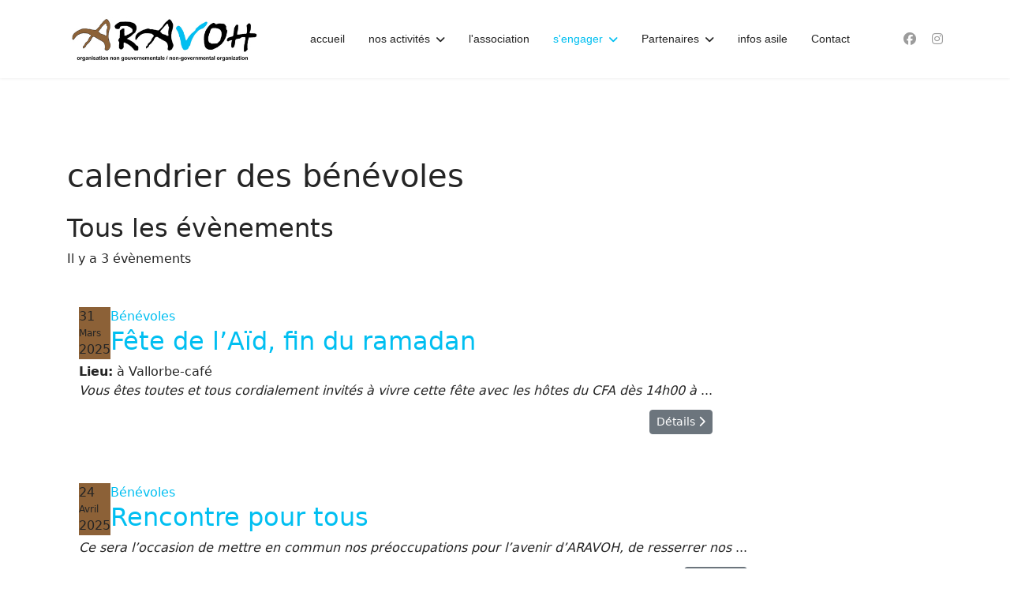

--- FILE ---
content_type: text/html; charset=utf-8
request_url: https://www.aravoh.ch/s-engager/calendrier-des-benevoles
body_size: 6397
content:

<!doctype html><html lang="fr-fr" dir="ltr"><head><meta name="viewport" content="width=device-width, initial-scale=1, shrink-to-fit=no"><meta charset="utf-8"><meta name="Content-Security-Policy" content="frame-ancestors 'self';"><meta name="description" content="Le Vallorbe-Café / Aravoh est une association dont le but est de manifester sa solidarité envers les requérants d'asile résidents au Centre d'Enregistrement et Procédure (CEP) et de diminuer l'impact, sur la population de Vallorbe, d'un très grand nombre de migrants inoccupés."><meta name="generator" content="Joomla! - Open Source Content Management"><title>calendrier des bénévoles  - ARAVOH</title><link href="/s-engager/calendrier-des-benevoles?format=feed&amp;type=rss" rel="alternate" type="application/rss+xml" title="RSS 2.0"><link href="/images/favicon-aravoh.png" rel="icon" type="image/png"><link href="/media/vendor/joomla-custom-elements/css/joomla-alert.min.css?0.4.1" rel="stylesheet" nonce="MzVlMDA3YzQwNjkwMDNkYTYzNGZmMDFjYmZmNGU4ZTkzY2U4NTA4N2Q5NjBmMzk3YjA2ZTA3MzAyODdmN2UxZTYwYjU3MmJiNjM1YjA0YzYyZTlmOGMxODcwZGM5MTQ4ZmYxNzQ3Yjk0YWUzYTNjMDkzMWIzYjAwNmYwYTFkN2M="><link href="/media/com_icagenda/icicons/style.css?ed99b8" rel="stylesheet" nonce="MzVlMDA3YzQwNjkwMDNkYTYzNGZmMDFjYmZmNGU4ZTkzY2U4NTA4N2Q5NjBmMzk3YjA2ZTA3MzAyODdmN2UxZTYwYjU3MmJiNjM1YjA0YzYyZTlmOGMxODcwZGM5MTQ4ZmYxNzQ3Yjk0YWUzYTNjMDkzMWIzYjAwNmYwYTFkN2M="><link href="/media/com_icagenda/css/icagenda.css?ed99b8" rel="stylesheet" nonce="MzVlMDA3YzQwNjkwMDNkYTYzNGZmMDFjYmZmNGU4ZTkzY2U4NTA4N2Q5NjBmMzk3YjA2ZTA3MzAyODdmN2UxZTYwYjU3MmJiNjM1YjA0YzYyZTlmOGMxODcwZGM5MTQ4ZmYxNzQ3Yjk0YWUzYTNjMDkzMWIzYjAwNmYwYTFkN2M="><link href="/media/com_icagenda/css/icagenda-front.css?ed99b8" rel="stylesheet" nonce="MzVlMDA3YzQwNjkwMDNkYTYzNGZmMDFjYmZmNGU4ZTkzY2U4NTA4N2Q5NjBmMzk3YjA2ZTA3MzAyODdmN2UxZTYwYjU3MmJiNjM1YjA0YzYyZTlmOGMxODcwZGM5MTQ4ZmYxNzQ3Yjk0YWUzYTNjMDkzMWIzYjAwNmYwYTFkN2M="><link href="/components/com_icagenda/themes/packs/default/css/default_component.css" rel="stylesheet" nonce="MzVlMDA3YzQwNjkwMDNkYTYzNGZmMDFjYmZmNGU4ZTkzY2U4NTA4N2Q5NjBmMzk3YjA2ZTA3MzAyODdmN2UxZTYwYjU3MmJiNjM1YjA0YzYyZTlmOGMxODcwZGM5MTQ4ZmYxNzQ3Yjk0YWUzYTNjMDkzMWIzYjAwNmYwYTFkN2M="><link href="/media/com_icagenda/css/tipTip.css?ed99b8" rel="stylesheet" nonce="MzVlMDA3YzQwNjkwMDNkYTYzNGZmMDFjYmZmNGU4ZTkzY2U4NTA4N2Q5NjBmMzk3YjA2ZTA3MzAyODdmN2UxZTYwYjU3MmJiNjM1YjA0YzYyZTlmOGMxODcwZGM5MTQ4ZmYxNzQ3Yjk0YWUzYTNjMDkzMWIzYjAwNmYwYTFkN2M="><link href="/media/plg_system_jcepro/site/css/content.min.css?86aa0286b6232c4a5b58f892ce080277" rel="stylesheet" nonce="MzVlMDA3YzQwNjkwMDNkYTYzNGZmMDFjYmZmNGU4ZTkzY2U4NTA4N2Q5NjBmMzk3YjA2ZTA3MzAyODdmN2UxZTYwYjU3MmJiNjM1YjA0YzYyZTlmOGMxODcwZGM5MTQ4ZmYxNzQ3Yjk0YWUzYTNjMDkzMWIzYjAwNmYwYTFkN2M="><link href="/templates/shaper_helixultimate/css/bootstrap.min.css" rel="stylesheet" nonce="MzVlMDA3YzQwNjkwMDNkYTYzNGZmMDFjYmZmNGU4ZTkzY2U4NTA4N2Q5NjBmMzk3YjA2ZTA3MzAyODdmN2UxZTYwYjU3MmJiNjM1YjA0YzYyZTlmOGMxODcwZGM5MTQ4ZmYxNzQ3Yjk0YWUzYTNjMDkzMWIzYjAwNmYwYTFkN2M="><link href="/plugins/system/helixultimate/assets/css/chosen.css" rel="stylesheet" nonce="MzVlMDA3YzQwNjkwMDNkYTYzNGZmMDFjYmZmNGU4ZTkzY2U4NTA4N2Q5NjBmMzk3YjA2ZTA3MzAyODdmN2UxZTYwYjU3MmJiNjM1YjA0YzYyZTlmOGMxODcwZGM5MTQ4ZmYxNzQ3Yjk0YWUzYTNjMDkzMWIzYjAwNmYwYTFkN2M="><link href="/plugins/system/helixultimate/assets/css/system-j4.min.css" rel="stylesheet" nonce="MzVlMDA3YzQwNjkwMDNkYTYzNGZmMDFjYmZmNGU4ZTkzY2U4NTA4N2Q5NjBmMzk3YjA2ZTA3MzAyODdmN2UxZTYwYjU3MmJiNjM1YjA0YzYyZTlmOGMxODcwZGM5MTQ4ZmYxNzQ3Yjk0YWUzYTNjMDkzMWIzYjAwNmYwYTFkN2M="><link href="/media/system/css/joomla-fontawesome.min.css?ed99b8" rel="stylesheet" nonce="MzVlMDA3YzQwNjkwMDNkYTYzNGZmMDFjYmZmNGU4ZTkzY2U4NTA4N2Q5NjBmMzk3YjA2ZTA3MzAyODdmN2UxZTYwYjU3MmJiNjM1YjA0YzYyZTlmOGMxODcwZGM5MTQ4ZmYxNzQ3Yjk0YWUzYTNjMDkzMWIzYjAwNmYwYTFkN2M="><link href="/templates/shaper_helixultimate/css/template.css" rel="stylesheet" nonce="MzVlMDA3YzQwNjkwMDNkYTYzNGZmMDFjYmZmNGU4ZTkzY2U4NTA4N2Q5NjBmMzk3YjA2ZTA3MzAyODdmN2UxZTYwYjU3MmJiNjM1YjA0YzYyZTlmOGMxODcwZGM5MTQ4ZmYxNzQ3Yjk0YWUzYTNjMDkzMWIzYjAwNmYwYTFkN2M="><link href="/templates/shaper_helixultimate/css/presets/preset5.css" rel="stylesheet" nonce="MzVlMDA3YzQwNjkwMDNkYTYzNGZmMDFjYmZmNGU4ZTkzY2U4NTA4N2Q5NjBmMzk3YjA2ZTA3MzAyODdmN2UxZTYwYjU3MmJiNjM1YjA0YzYyZTlmOGMxODcwZGM5MTQ4ZmYxNzQ3Yjk0YWUzYTNjMDkzMWIzYjAwNmYwYTFkN2M="><style nonce="MzVlMDA3YzQwNjkwMDNkYTYzNGZmMDFjYmZmNGU4ZTkzY2U4NTA4N2Q5NjBmMzk3YjA2ZTA3MzAyODdmN2UxZTYwYjU3MmJiNjM1YjA0YzYyZTlmOGMxODcwZGM5MTQ4ZmYxNzQ3Yjk0YWUzYTNjMDkzMWIzYjAwNmYwYTFkN2M=">.cloaked_email span:before { content: attr(data-ep-a); } .cloaked_email span:after { content: attr(data-ep-b); } img.cloaked_email { display: inline-block !important; vertical-align: middle; border: 0; }</style><style nonce="MzVlMDA3YzQwNjkwMDNkYTYzNGZmMDFjYmZmNGU4ZTkzY2U4NTA4N2Q5NjBmMzk3YjA2ZTA3MzAyODdmN2UxZTYwYjU3MmJiNjM1YjA0YzYyZTlmOGMxODcwZGM5MTQ4ZmYxNzQ3Yjk0YWUzYTNjMDkzMWIzYjAwNmYwYTFkN2M=">.ic-month {  font-size: 12px;}</style><style nonce="MzVlMDA3YzQwNjkwMDNkYTYzNGZmMDFjYmZmNGU4ZTkzY2U4NTA4N2Q5NjBmMzk3YjA2ZTA3MzAyODdmN2UxZTYwYjU3MmJiNjM1YjA0YzYyZTlmOGMxODcwZGM5MTQ4ZmYxNzQ3Yjk0YWUzYTNjMDkzMWIzYjAwNmYwYTFkN2M=">
@media screen and (min-width:1201px){


}

@media screen and (min-width:769px) and (max-width:1200px){



.ic-filters-label {
	margin-bottom: 8px;
}
.ic-filters-label-title-2,
.ic-filters-label-title-3 {
	margin-bottom: -5px;
	height: 40px;
	line-height: 40px;
}
.ic-filters-btn-2 {
	height: 40px;
	line-height: 40px;
}
.ic-filters-controls {
	padding: 0;
}
.ic-search-submit,
.ic-search-reset {
	width: 50%;
}

}

@media screen and (min-width:481px) and (max-width:768px){



.ic-filters-label {
	margin-bottom: 8px;
}
.ic-filters-label-title-2,
.ic-filters-label-title-3 {
	margin-bottom: -5px;
	height: 40px;
	line-height: 40px;
}
.ic-filters-btn-2 {
	height: 40px;
	line-height: 40px;
}
.ic-filters-controls {
	padding: 0;
}
.ic-search-submit,
.ic-search-reset {
	width: 50%;
}

}

@media screen and (max-width:480px){



#icagenda .share {
	display:none;
}


.ic-label {
	width: 100%;
}
.ic-value {
	width: 100%;
}


.icagenda_form input,
.icagenda_form input[type="file"],
.icagenda_form .input-large,
.icagenda_form .input-xlarge,
.icagenda_form .input-xxlarge,
.icagenda_form .select-large,
.icagenda_form .select-xlarge,
.icagenda_form .select-xxlarge {
	width: 90%;
}
.icagenda_form .input-small {
	width: 90px;
}
.icagenda_form .select-small {
	width: 114px;
}
.icagenda_form .ic-date-input {
	width: auto;
}
.ic-captcha-label {
	display: none;
}


.ic-filters-label {
	margin-bottom: 8px;
}
.ic-filters-label-title-2,
.ic-filters-label-title-3 {
	margin-bottom: -5px;
	height: 40px;
	line-height: 40px;
}
.ic-filters-btn-2 {
	height: 40px;
	line-height: 40px;
}
.ic-filters-controls {
	padding: 0;
}
.ic-search-submit,
.ic-search-reset {
	width: 100%;
}
.ic-button-more > .ic-row1 {
	height: 40px;
}

}
</style><style nonce="MzVlMDA3YzQwNjkwMDNkYTYzNGZmMDFjYmZmNGU4ZTkzY2U4NTA4N2Q5NjBmMzk3YjA2ZTA3MzAyODdmN2UxZTYwYjU3MmJiNjM1YjA0YzYyZTlmOGMxODcwZGM5MTQ4ZmYxNzQ3Yjk0YWUzYTNjMDkzMWIzYjAwNmYwYTFkN2M=">#sp-logo{width:27%} /* à tester sur différents navigateurs*/
#sp-logo .logo-image{height:auto} /* lié à règle ci-avant*/
.sp-module.-nomargin .sppb-row-column  /*sppb-col-md-6*/{padding:0}
.category-module/*,.categories-module, .archive-module, .latestnews, .newsflash-horiz, .mostread, .form-links, .list-striped*/{list-style:none;padding:.2em 0}
@media (min-width:992px){.hauteur-min{min-height:16em}}
.article-list .article .article-header h1 a, .article-list .article .article-header h2 a{color:#01bff1} /* page "nos activités" */

/* module Actualités / Témoignages */
.mod-articles-category-category a{color:#fff}
.mod-articles-category-category{font-style: italic;display:block;color:#fff}

/* corrections CSS preset */
.sp-module ul>li>a{color:#01bff1}
.sp-module ul>li>a:hover{color:#044cd0}
/* corrections */
img.wf_file_icon{display:initial}</style><style nonce="MzVlMDA3YzQwNjkwMDNkYTYzNGZmMDFjYmZmNGU4ZTkzY2U4NTA4N2Q5NjBmMzk3YjA2ZTA3MzAyODdmN2UxZTYwYjU3MmJiNjM1YjA0YzYyZTlmOGMxODcwZGM5MTQ4ZmYxNzQ3Yjk0YWUzYTNjMDkzMWIzYjAwNmYwYTFkN2M=">.sp-megamenu-parent > li > a, .sp-megamenu-parent > li > span, .sp-megamenu-parent .sp-dropdown li.sp-menu-item > a{font-family: 'Arial', sans-serif;text-decoration: none;}
</style><style nonce="MzVlMDA3YzQwNjkwMDNkYTYzNGZmMDFjYmZmNGU4ZTkzY2U4NTA4N2Q5NjBmMzk3YjA2ZTA3MzAyODdmN2UxZTYwYjU3MmJiNjM1YjA0YzYyZTlmOGMxODcwZGM5MTQ4ZmYxNzQ3Yjk0YWUzYTNjMDkzMWIzYjAwNmYwYTFkN2M=">.menu.nav-pills > li > a, .menu.nav-pills > li > span, .menu.nav-pills .sp-dropdown li.sp-menu-item > a{font-family: 'Arial', sans-serif;text-decoration: none;}
</style><style nonce="MzVlMDA3YzQwNjkwMDNkYTYzNGZmMDFjYmZmNGU4ZTkzY2U4NTA4N2Q5NjBmMzk3YjA2ZTA3MzAyODdmN2UxZTYwYjU3MmJiNjM1YjA0YzYyZTlmOGMxODcwZGM5MTQ4ZmYxNzQ3Yjk0YWUzYTNjMDkzMWIzYjAwNmYwYTFkN2M=">.logo-image {height:99px;}.logo-image-phone {height:99px;}</style><style nonce="MzVlMDA3YzQwNjkwMDNkYTYzNGZmMDFjYmZmNGU4ZTkzY2U4NTA4N2Q5NjBmMzk3YjA2ZTA3MzAyODdmN2UxZTYwYjU3MmJiNjM1YjA0YzYyZTlmOGMxODcwZGM5MTQ4ZmYxNzQ3Yjk0YWUzYTNjMDkzMWIzYjAwNmYwYTFkN2M=">@media(max-width: 992px) {.logo-image {height: 36px;}.logo-image-phone {height: 36px;}}</style><style nonce="MzVlMDA3YzQwNjkwMDNkYTYzNGZmMDFjYmZmNGU4ZTkzY2U4NTA4N2Q5NjBmMzk3YjA2ZTA3MzAyODdmN2UxZTYwYjU3MmJiNjM1YjA0YzYyZTlmOGMxODcwZGM5MTQ4ZmYxNzQ3Yjk0YWUzYTNjMDkzMWIzYjAwNmYwYTFkN2M=">@media(max-width: 576px) {.logo-image {height: 36px;}.logo-image-phone {height: 36px;}}</style><style nonce="MzVlMDA3YzQwNjkwMDNkYTYzNGZmMDFjYmZmNGU4ZTkzY2U4NTA4N2Q5NjBmMzk3YjA2ZTA3MzAyODdmN2UxZTYwYjU3MmJiNjM1YjA0YzYyZTlmOGMxODcwZGM5MTQ4ZmYxNzQ3Yjk0YWUzYTNjMDkzMWIzYjAwNmYwYTFkN2M=">@media print{body{display:none !important;}}</style><script src="/media/vendor/jquery/js/jquery.min.js?3.7.1" nonce="MzVlMDA3YzQwNjkwMDNkYTYzNGZmMDFjYmZmNGU4ZTkzY2U4NTA4N2Q5NjBmMzk3YjA2ZTA3MzAyODdmN2UxZTYwYjU3MmJiNjM1YjA0YzYyZTlmOGMxODcwZGM5MTQ4ZmYxNzQ3Yjk0YWUzYTNjMDkzMWIzYjAwNmYwYTFkN2M="></script><script src="/media/vendor/jquery/js/jquery-noconflict.min.js?3.7.1" nonce="MzVlMDA3YzQwNjkwMDNkYTYzNGZmMDFjYmZmNGU4ZTkzY2U4NTA4N2Q5NjBmMzk3YjA2ZTA3MzAyODdmN2UxZTYwYjU3MmJiNjM1YjA0YzYyZTlmOGMxODcwZGM5MTQ4ZmYxNzQ3Yjk0YWUzYTNjMDkzMWIzYjAwNmYwYTFkN2M="></script><script type="application/json" class="joomla-script-options new" nonce="MzVlMDA3YzQwNjkwMDNkYTYzNGZmMDFjYmZmNGU4ZTkzY2U4NTA4N2Q5NjBmMzk3YjA2ZTA3MzAyODdmN2UxZTYwYjU3MmJiNjM1YjA0YzYyZTlmOGMxODcwZGM5MTQ4ZmYxNzQ3Yjk0YWUzYTNjMDkzMWIzYjAwNmYwYTFkN2M=">{"joomla.jtext":{"RLTA_BUTTON_SCROLL_LEFT":"Scroll buttons to the left","RLTA_BUTTON_SCROLL_RIGHT":"Scroll buttons to the right","ERROR":"Erreur","MESSAGE":"Message","NOTICE":"Annonce","WARNING":"Alerte","JCLOSE":"Fermer","JOK":"OK","JOPEN":"Ouvrir"},"data":{"breakpoints":{"tablet":991,"mobile":480},"header":{"stickyOffset":"100"}},"system.paths":{"root":"","rootFull":"https:\/\/www.aravoh.ch\/","base":"","baseFull":"https:\/\/www.aravoh.ch\/"},"csrf.token":"513ddb3a3130ed5c03478f9351817452"}</script><script src="/media/system/js/core.min.js?a3d8f8" nonce="MzVlMDA3YzQwNjkwMDNkYTYzNGZmMDFjYmZmNGU4ZTkzY2U4NTA4N2Q5NjBmMzk3YjA2ZTA3MzAyODdmN2UxZTYwYjU3MmJiNjM1YjA0YzYyZTlmOGMxODcwZGM5MTQ4ZmYxNzQ3Yjk0YWUzYTNjMDkzMWIzYjAwNmYwYTFkN2M="></script><script src="/media/vendor/bootstrap/js/alert.min.js?5.3.8" type="module" nonce="MzVlMDA3YzQwNjkwMDNkYTYzNGZmMDFjYmZmNGU4ZTkzY2U4NTA4N2Q5NjBmMzk3YjA2ZTA3MzAyODdmN2UxZTYwYjU3MmJiNjM1YjA0YzYyZTlmOGMxODcwZGM5MTQ4ZmYxNzQ3Yjk0YWUzYTNjMDkzMWIzYjAwNmYwYTFkN2M="></script><script src="/media/vendor/bootstrap/js/button.min.js?5.3.8" type="module" nonce="MzVlMDA3YzQwNjkwMDNkYTYzNGZmMDFjYmZmNGU4ZTkzY2U4NTA4N2Q5NjBmMzk3YjA2ZTA3MzAyODdmN2UxZTYwYjU3MmJiNjM1YjA0YzYyZTlmOGMxODcwZGM5MTQ4ZmYxNzQ3Yjk0YWUzYTNjMDkzMWIzYjAwNmYwYTFkN2M="></script><script src="/media/vendor/bootstrap/js/carousel.min.js?5.3.8" type="module" nonce="MzVlMDA3YzQwNjkwMDNkYTYzNGZmMDFjYmZmNGU4ZTkzY2U4NTA4N2Q5NjBmMzk3YjA2ZTA3MzAyODdmN2UxZTYwYjU3MmJiNjM1YjA0YzYyZTlmOGMxODcwZGM5MTQ4ZmYxNzQ3Yjk0YWUzYTNjMDkzMWIzYjAwNmYwYTFkN2M="></script><script src="/media/vendor/bootstrap/js/collapse.min.js?5.3.8" type="module" nonce="MzVlMDA3YzQwNjkwMDNkYTYzNGZmMDFjYmZmNGU4ZTkzY2U4NTA4N2Q5NjBmMzk3YjA2ZTA3MzAyODdmN2UxZTYwYjU3MmJiNjM1YjA0YzYyZTlmOGMxODcwZGM5MTQ4ZmYxNzQ3Yjk0YWUzYTNjMDkzMWIzYjAwNmYwYTFkN2M="></script><script src="/media/vendor/bootstrap/js/dropdown.min.js?5.3.8" type="module" nonce="MzVlMDA3YzQwNjkwMDNkYTYzNGZmMDFjYmZmNGU4ZTkzY2U4NTA4N2Q5NjBmMzk3YjA2ZTA3MzAyODdmN2UxZTYwYjU3MmJiNjM1YjA0YzYyZTlmOGMxODcwZGM5MTQ4ZmYxNzQ3Yjk0YWUzYTNjMDkzMWIzYjAwNmYwYTFkN2M="></script><script src="/media/vendor/bootstrap/js/modal.min.js?5.3.8" type="module" nonce="MzVlMDA3YzQwNjkwMDNkYTYzNGZmMDFjYmZmNGU4ZTkzY2U4NTA4N2Q5NjBmMzk3YjA2ZTA3MzAyODdmN2UxZTYwYjU3MmJiNjM1YjA0YzYyZTlmOGMxODcwZGM5MTQ4ZmYxNzQ3Yjk0YWUzYTNjMDkzMWIzYjAwNmYwYTFkN2M="></script><script src="/media/vendor/bootstrap/js/offcanvas.min.js?5.3.8" type="module" nonce="MzVlMDA3YzQwNjkwMDNkYTYzNGZmMDFjYmZmNGU4ZTkzY2U4NTA4N2Q5NjBmMzk3YjA2ZTA3MzAyODdmN2UxZTYwYjU3MmJiNjM1YjA0YzYyZTlmOGMxODcwZGM5MTQ4ZmYxNzQ3Yjk0YWUzYTNjMDkzMWIzYjAwNmYwYTFkN2M="></script><script src="/media/vendor/bootstrap/js/popover.min.js?5.3.8" type="module" nonce="MzVlMDA3YzQwNjkwMDNkYTYzNGZmMDFjYmZmNGU4ZTkzY2U4NTA4N2Q5NjBmMzk3YjA2ZTA3MzAyODdmN2UxZTYwYjU3MmJiNjM1YjA0YzYyZTlmOGMxODcwZGM5MTQ4ZmYxNzQ3Yjk0YWUzYTNjMDkzMWIzYjAwNmYwYTFkN2M="></script><script src="/media/vendor/bootstrap/js/scrollspy.min.js?5.3.8" type="module" nonce="MzVlMDA3YzQwNjkwMDNkYTYzNGZmMDFjYmZmNGU4ZTkzY2U4NTA4N2Q5NjBmMzk3YjA2ZTA3MzAyODdmN2UxZTYwYjU3MmJiNjM1YjA0YzYyZTlmOGMxODcwZGM5MTQ4ZmYxNzQ3Yjk0YWUzYTNjMDkzMWIzYjAwNmYwYTFkN2M="></script><script src="/media/vendor/bootstrap/js/tab.min.js?5.3.8" type="module" nonce="MzVlMDA3YzQwNjkwMDNkYTYzNGZmMDFjYmZmNGU4ZTkzY2U4NTA4N2Q5NjBmMzk3YjA2ZTA3MzAyODdmN2UxZTYwYjU3MmJiNjM1YjA0YzYyZTlmOGMxODcwZGM5MTQ4ZmYxNzQ3Yjk0YWUzYTNjMDkzMWIzYjAwNmYwYTFkN2M="></script><script src="/media/vendor/bootstrap/js/toast.min.js?5.3.8" type="module" nonce="MzVlMDA3YzQwNjkwMDNkYTYzNGZmMDFjYmZmNGU4ZTkzY2U4NTA4N2Q5NjBmMzk3YjA2ZTA3MzAyODdmN2UxZTYwYjU3MmJiNjM1YjA0YzYyZTlmOGMxODcwZGM5MTQ4ZmYxNzQ3Yjk0YWUzYTNjMDkzMWIzYjAwNmYwYTFkN2M="></script><script src="/media/system/js/showon.min.js?e51227" type="module" nonce="MzVlMDA3YzQwNjkwMDNkYTYzNGZmMDFjYmZmNGU4ZTkzY2U4NTA4N2Q5NjBmMzk3YjA2ZTA3MzAyODdmN2UxZTYwYjU3MmJiNjM1YjA0YzYyZTlmOGMxODcwZGM5MTQ4ZmYxNzQ3Yjk0YWUzYTNjMDkzMWIzYjAwNmYwYTFkN2M="></script><script src="/media/mod_menu/js/menu.min.js?ed99b8" type="module" nonce="MzVlMDA3YzQwNjkwMDNkYTYzNGZmMDFjYmZmNGU4ZTkzY2U4NTA4N2Q5NjBmMzk3YjA2ZTA3MzAyODdmN2UxZTYwYjU3MmJiNjM1YjA0YzYyZTlmOGMxODcwZGM5MTQ4ZmYxNzQ3Yjk0YWUzYTNjMDkzMWIzYjAwNmYwYTFkN2M="></script><script src="/media/system/js/messages.min.js?9a4811" type="module" nonce="MzVlMDA3YzQwNjkwMDNkYTYzNGZmMDFjYmZmNGU4ZTkzY2U4NTA4N2Q5NjBmMzk3YjA2ZTA3MzAyODdmN2UxZTYwYjU3MmJiNjM1YjA0YzYyZTlmOGMxODcwZGM5MTQ4ZmYxNzQ3Yjk0YWUzYTNjMDkzMWIzYjAwNmYwYTFkN2M="></script><script src="/media/com_icagenda/js/jquery.tipTip.js?ed99b8" nonce="MzVlMDA3YzQwNjkwMDNkYTYzNGZmMDFjYmZmNGU4ZTkzY2U4NTA4N2Q5NjBmMzk3YjA2ZTA3MzAyODdmN2UxZTYwYjU3MmJiNjM1YjA0YzYyZTlmOGMxODcwZGM5MTQ4ZmYxNzQ3Yjk0YWUzYTNjMDkzMWIzYjAwNmYwYTFkN2M="></script><script src="/plugins/system/helixultimate/assets/js/chosen.jquery.js" nonce="MzVlMDA3YzQwNjkwMDNkYTYzNGZmMDFjYmZmNGU4ZTkzY2U4NTA4N2Q5NjBmMzk3YjA2ZTA3MzAyODdmN2UxZTYwYjU3MmJiNjM1YjA0YzYyZTlmOGMxODcwZGM5MTQ4ZmYxNzQ3Yjk0YWUzYTNjMDkzMWIzYjAwNmYwYTFkN2M="></script><script src="/templates/shaper_helixultimate/js/main.js" nonce="MzVlMDA3YzQwNjkwMDNkYTYzNGZmMDFjYmZmNGU4ZTkzY2U4NTA4N2Q5NjBmMzk3YjA2ZTA3MzAyODdmN2UxZTYwYjU3MmJiNjM1YjA0YzYyZTlmOGMxODcwZGM5MTQ4ZmYxNzQ3Yjk0YWUzYTNjMDkzMWIzYjAwNmYwYTFkN2M="></script><script nonce="MzVlMDA3YzQwNjkwMDNkYTYzNGZmMDFjYmZmNGU4ZTkzY2U4NTA4N2Q5NjBmMzk3YjA2ZTA3MzAyODdmN2UxZTYwYjU3MmJiNjM1YjA0YzYyZTlmOGMxODcwZGM5MTQ4ZmYxNzQ3Yjk0YWUzYTNjMDkzMWIzYjAwNmYwYTFkN2M=">window.RegularLabs=window.RegularLabs||{};window.RegularLabs.EmailProtector=window.RegularLabs.EmailProtector||{unCloak:function(e,g){document.querySelectorAll("."+e).forEach(function(a){var f="",c="";a.className=a.className.replace(" "+e,"");a.querySelectorAll("span").forEach(function(d){for(name in d.dataset)0===name.indexOf("epA")&&(f+=d.dataset[name]),0===name.indexOf("epB")&&(c=d.dataset[name]+c)});if(c){var b=a.nextElementSibling;b&&"script"===b.tagName.toLowerCase()&&b.parentNode.removeChild(b);b=f+c;g?(a.parentNode.href="mailto:"+b,a.parentNode.removeChild(a)):a.innerHTML=b}})}};</script><script nonce="MzVlMDA3YzQwNjkwMDNkYTYzNGZmMDFjYmZmNGU4ZTkzY2U4NTA4N2Q5NjBmMzk3YjA2ZTA3MzAyODdmN2UxZTYwYjU3MmJiNjM1YjA0YzYyZTlmOGMxODcwZGM5MTQ4ZmYxNzQ3Yjk0YWUzYTNjMDkzMWIzYjAwNmYwYTFkN2M=">rltaSettings = {"switchToAccordions":true,"switchBreakPoint":576,"buttonScrollSpeed":5,"addHashToUrls":true,"rememberActive":false,"wrapButtons":false}</script><script nonce="MzVlMDA3YzQwNjkwMDNkYTYzNGZmMDFjYmZmNGU4ZTkzY2U4NTA4N2Q5NjBmMzk3YjA2ZTA3MzAyODdmN2UxZTYwYjU3MmJiNjM1YjA0YzYyZTlmOGMxODcwZGM5MTQ4ZmYxNzQ3Yjk0YWUzYTNjMDkzMWIzYjAwNmYwYTFkN2M=">jQuery(function($){ $(".iCtip").tipTip({"activation":"hover","keepAlive":false,"maxWidth":"200px","edgeOffset":1,"defaultPosition":"top"}); });</script><script nonce="MzVlMDA3YzQwNjkwMDNkYTYzNGZmMDFjYmZmNGU4ZTkzY2U4NTA4N2Q5NjBmMzk3YjA2ZTA3MzAyODdmN2UxZTYwYjU3MmJiNjM1YjA0YzYyZTlmOGMxODcwZGM5MTQ4ZmYxNzQ3Yjk0YWUzYTNjMDkzMWIzYjAwNmYwYTFkN2M=">template="shaper_helixultimate";</script><script nonce="MzVlMDA3YzQwNjkwMDNkYTYzNGZmMDFjYmZmNGU4ZTkzY2U4NTA4N2Q5NjBmMzk3YjA2ZTA3MzAyODdmN2UxZTYwYjU3MmJiNjM1YjA0YzYyZTlmOGMxODcwZGM5MTQ4ZmYxNzQ3Yjk0YWUzYTNjMDkzMWIzYjAwNmYwYTFkN2M=">
				if (window.top.location.href !== window.self.location.href && !window.top.location.href.startsWith('https://www.aravoh.ch/')) {
					window.top.location.href = window.self.location.href;
				}
			</script><script nonce="MzVlMDA3YzQwNjkwMDNkYTYzNGZmMDFjYmZmNGU4ZTkzY2U4NTA4N2Q5NjBmMzk3YjA2ZTA3MzAyODdmN2UxZTYwYjU3MmJiNjM1YjA0YzYyZTlmOGMxODcwZGM5MTQ4ZmYxNzQ3Yjk0YWUzYTNjMDkzMWIzYjAwNmYwYTFkN2M=">
					document.addEventListener("contextmenu", event => {
						event.preventDefault();
						return false;
					});
				</script><script nonce="MzVlMDA3YzQwNjkwMDNkYTYzNGZmMDFjYmZmNGU4ZTkzY2U4NTA4N2Q5NjBmMzk3YjA2ZTA3MzAyODdmN2UxZTYwYjU3MmJiNjM1YjA0YzYyZTlmOGMxODcwZGM5MTQ4ZmYxNzQ3Yjk0YWUzYTNjMDkzMWIzYjAwNmYwYTFkN2M=">
				document.addEventListener('dragstart', event => {
					event.preventDefault();
					return false;
				});
			</script><script nonce="MzVlMDA3YzQwNjkwMDNkYTYzNGZmMDFjYmZmNGU4ZTkzY2U4NTA4N2Q5NjBmMzk3YjA2ZTA3MzAyODdmN2UxZTYwYjU3MmJiNjM1YjA0YzYyZTlmOGMxODcwZGM5MTQ4ZmYxNzQ3Yjk0YWUzYTNjMDkzMWIzYjAwNmYwYTFkN2M=">
				function JExtBOXAntiCopyShowMSG() {
					const modal = document.getElementById('JExtBOXAntiCopyModal');
					if (modal && false) {
						modal.style.display = 'block';
					}
				}

				document.addEventListener('copy', e => {
					e.preventDefault();
					JExtBOXAntiCopyShowMSG();
					return false;
				});

				document.addEventListener('cut', e => {
					e.preventDefault();
					JExtBOXAntiCopyShowMSG();
					return false;
				});

				document.addEventListener('click', e => {
					const modal = document.getElementById('JExtBOXAntiCopyModal');
					if (modal && e.target === modal) {
						modal.style.display = 'none';
					}
				});
			</script><!-- Matomo --><script>
  var _paq = window._paq = window._paq || [];
  /* tracker methods like "setCustomDimension" should be called before "trackPageView" */
  _paq.push(['trackPageView']);
  _paq.push(['enableLinkTracking']);
  (function() {
    var u="//www.aravoh.ch/piwik/";
    _paq.push(['setTrackerUrl', u+'matomo.php']);
    _paq.push(['setSiteId', '1']);
    var d=document, g=d.createElement('script'), s=d.getElementsByTagName('script')[0];
    g.async=true; g.src=u+'matomo.js'; s.parentNode.insertBefore(g,s);
  })();
</script><!-- End Matomo Code --></head><body class="site helix-ultimate hu com_icagenda com-icagenda view-events layout-default task-none itemid-641 fr-fr ltr sticky-header layout-fluid offcanvas-init offcanvs-position-right"><div class="body-wrapper"><div class="body-innerwrapper"><div class="sticky-header-placeholder"></div><header id="sp-header" class="header-with-social"><div class="container"><div class="container-inner"><div class="row align-items-center"><!-- Left toggler  --><!-- Logo --><div id="sp-logo" class="has-border col-auto"><div class="sp-column"><div class="logo"><a href="/"><img class='logo-image  d-none d-lg-inline-block'
					srcset='https://www.aravoh.ch/images/logo_aravoh_450.jpg 1x, https://www.aravoh.ch/images/logo_aravoh.jpg 2x'
					src='https://www.aravoh.ch/images/logo_aravoh_450.jpg'
					height='99'
					alt='ARAVOH'
				/><img class="logo-image-phone d-inline-block d-lg-none" src="https://www.aravoh.ch/images/logo_aravoh_450.jpg" alt="ARAVOH" /></a></div></div></div><!-- Menu --><div id="sp-menu" class="menu-with-social col-auto flex-auto"><div class="sp-column d-flex justify-content-between align-items-center"><div class="d-flex menu-wrap menu-with-offcanvas justify-content-between align-items-center flex-auto"><nav class="sp-megamenu-wrapper d-flex" role="navigation" aria-label="navigation"><ul class="sp-megamenu-parent menu-animation-fade-up d-none d-lg-block"><li class="sp-menu-item"><a   href="/"  >accueil</a></li><li class="sp-menu-item sp-has-child"><a   href="/nos-activites"  >nos activités</a><div class="sp-dropdown sp-dropdown-main sp-menu-right" style="width: 240px;"><div class="sp-dropdown-inner"><ul class="sp-dropdown-items"><li class="sp-menu-item"><a   href="/nos-activites/vallorbe-cafe"  >Vallorbe-café</a></li><li class="sp-menu-item"><a   href="/nos-activites/atelier-enfants"  >atelier enfants</a></li><li class="sp-menu-item"><a   href="/nos-activites/atelier-femmes"  >atelier femmes</a></li><li class="sp-menu-item"><a   href="/nos-activites/actualites"  >actualités</a></li></ul></div></div></li><li class="sp-menu-item"><a   href="/association"  >l'association</a></li><li class="sp-menu-item sp-has-child active"><a   href="/s-engager/devenir-benevole"  >s'engager</a><div class="sp-dropdown sp-dropdown-main sp-menu-right" style="width: 240px;"><div class="sp-dropdown-inner"><ul class="sp-dropdown-items"><li class="sp-menu-item"><a   href="/s-engager/devenir-benevole"  >devenir bénévole</a></li><li class="sp-menu-item"><a   href="/s-engager/nous-soutenir"  >nous soutenir</a></li><li class="sp-menu-item current-item active"><a aria-current="page"  href="/s-engager/calendrier-des-benevoles"  >calendrier des bénévoles </a></li><li class="sp-menu-item"><a   href="/s-engager/charte-des-benevoles"  >charte des bénévoles</a></li><li class="sp-menu-item"><a   href="/s-engager/temoignages"  >témoignages</a></li></ul></div></div></li><li class="sp-menu-item sp-has-child"><a   href="/partenaires"  >Partenaires</a><div class="sp-dropdown sp-dropdown-main sp-menu-right" style="width: 240px;"><div class="sp-dropdown-inner"><ul class="sp-dropdown-items"><li class="sp-menu-item"><a   href="/partenaires/aumonerie"  >aumônerie</a></li><li class="sp-menu-item"><a   href="/partenaires/plateforme-sccfa"  >plateforme SCCFA</a></li></ul></div></div></li><li class="sp-menu-item"><a   href="/infos-asile"  >infos asile</a></li><li class="sp-menu-item"><a   href="/contact"  >Contact</a></li></ul></nav></div><!-- Related Modules --><div class="d-none d-lg-flex header-modules align-items-center"></div><!-- Social icons --><div class="social-wrap d-flex align-items-center"><ul class="social-icons"><li class="social-icon-facebook"><a target="_blank" rel="noopener noreferrer" href="https://www.facebook.com/people/Aravohch/61571194722004/" aria-label="Facebook"><span class="fab fa-facebook" aria-hidden="true"></span></a></li><li class="social-icon-instagram"><a target="_blank" rel="noopener noreferrer" href="https://www.instagram.com/aravoh.ch" aria-label="Instagram"><span class="fab fa-instagram" aria-hidden="true"></span></a></li></ul></div><!-- Right toggler) --><a id="offcanvas-toggler"
     class="offcanvas-toggler-secondary offcanvas-toggler-right d-flex d-lg-none align-items-center"
     href="#"
     aria-label="Menu"
     title="Menu"><div class="burger-icon"><span></span><span></span><span></span></div></a></div></div></div></div></div></header><main id="sp-main"><section id="sp-section-1" ><div class="row"><div id="sp-title" class="col-lg-12 "><div class="sp-column "></div></div></div></section><section id="sp-main-body" ><div class="container"><div class="container-inner"><div class="row"><div id="sp-component" class="col-lg-12 "><div class="sp-column "><div id="system-message-container" aria-live="polite"></div><!-- iCagenda PRO 4.0.2 --><div id="icagenda" class="ic-list-view"><div class="page-header"><h1> calendrier des bénévoles  </h1></div><form id="icagenda-list"
		name="iclist"
		action="/s-engager/calendrier-des-benevoles"
		method="get"><div class="ic-clearfix"><div class="ic-header-container"><h2 class="ic-header-title">Tous les évènements</h2><div class="ic-header-subtitle"><span class="ic-subtitle-string">Il y a 3 évènements</span></div></div><br/></div><div class="ic-clearfix"></div><div class="ic-list-events ic-clearfix"><!-- default --><div class="ic-list-event ic-clearfix ic-event-id-2"><!-- Event --><div class="ic-box"><div class="ic-box-date ic-float-left ic-align-center " style="background:#8c6137;"><div class="ic-date"><div class="ic-day">
							31						</div><div class="ic-month">
							Mars						</div><div class="ic-year">
							2025						</div><div class="ic-time"></div></div></div><div class="ic-content"><div><div class="ic-cat"><a href="/s-engager/calendrier-des-benevoles?filter_category=1">
								Bénévoles							</a></div><h2><a href="/s-engager/calendrier-des-benevoles/fete-de-laid-fin-du-ramadan/2025-03-31-14-00">
								 Fête de l’Aïd, fin du ramadan							</a></h2><div class="ic-place"><strong>Lieu:</strong> à Vallorbe-café							
														
														
						</div><div class="ic-descshort"><i>Vous êtes toutes et tous cordialement invités à vivre cette fête avec les hôtes du CFA dès 14h00 à</i> &#46;&#46;&#46;							</div><div class="ic-actionbar"><div class="ic-actionbar-advanced"></div><div class="ic-actionbar-readmore"><a class="btn btn-sm btn-secondary" href="/s-engager/calendrier-des-benevoles/fete-de-laid-fin-du-ramadan/2025-03-31-14-00" title=" Fête de l’Aïd, fin du ramadan" aria-hidden="true" tabindex="-1">
									Détails <span class="icon-arrow-right"></span></a></div></div></div></div></div></div><div class="ic-list-event ic-clearfix ic-event-id-4"><!-- Event --><div class="ic-box"><div class="ic-box-date ic-float-left ic-align-center " style="background:#8c6137;"><div class="ic-date"><div class="ic-day">
							24						</div><div class="ic-month">
							Avril						</div><div class="ic-year">
							2025						</div><div class="ic-time"></div></div></div><div class="ic-content"><div><div class="ic-cat"><a href="/s-engager/calendrier-des-benevoles?filter_category=1">
								Bénévoles							</a></div><h2><a href="/s-engager/calendrier-des-benevoles/rencontre-pour-tous/2025-04-24-19-43">
								Rencontre pour tous							</a></h2><div class="ic-descshort"><i>Ce sera l’occasion de mettre en commun nos préoccupations pour l’avenir d’ARAVOH, de resserrer nos</i> &#46;&#46;&#46;							</div><div class="ic-actionbar"><div class="ic-actionbar-advanced"></div><div class="ic-actionbar-readmore"><a class="btn btn-sm btn-secondary" href="/s-engager/calendrier-des-benevoles/rencontre-pour-tous/2025-04-24-19-43" title="Rencontre pour tous" aria-hidden="true" tabindex="-1">
									Détails <span class="icon-arrow-right"></span></a></div></div></div></div></div></div><div class="ic-list-event ic-clearfix ic-event-id-3"><!-- Event --><div class="ic-box"><div class="ic-box-date ic-float-left ic-align-center " style="background:#8c6137;"><div class="ic-date"><div class="ic-day">
							24						</div><div class="ic-month">
							Mai						</div><div class="ic-year">
							2025						</div><div class="ic-time"></div></div></div><div class="ic-content"><div><div class="ic-cat"><a href="/s-engager/calendrier-des-benevoles?filter_category=1">
								Bénévoles							</a></div><h2><a href="/s-engager/calendrier-des-benevoles/assemblee-generale-d-aravoh-et-apres-midi-fete-des-refugies/2025-05-24-19-44">
								Assemblée Générale d’ARAVOH et après-midi fête des réfugiés							</a></h2><div class="ic-descshort"><i>L’AG est l’occasion de faire connaissance avec toutes les activités d’ARAVOH,&nbsp; ses liens avec</i> &#46;&#46;&#46;							</div><div class="ic-actionbar"><div class="ic-actionbar-advanced"></div><div class="ic-actionbar-readmore"><a class="btn btn-sm btn-secondary" href="/s-engager/calendrier-des-benevoles/assemblee-generale-d-aravoh-et-apres-midi-fete-des-refugies/2025-05-24-19-44" title="Assemblée Générale d’ARAVOH et après-midi fête des réfugiés" aria-hidden="true" tabindex="-1">
									Détails <span class="icon-arrow-right"></span></a></div></div></div></div></div></div></div></form></div></div></div></div></div></div></section><footer id="sp-footer" ><div class="container"><div class="container-inner"><div class="row"><div id="sp-footer1" class="col-lg-12 "><div class="sp-column "><span class="sp-copyright">© 2000-2026 ARAVOH - site mis en place par <a href="https://www.artisan-du-web.ch/" target="_blank">artisanduweb.ch</a></span></div></div></div></div></div></footer></main></div></div><!-- Off Canvas Menu --><div class="offcanvas-overlay"></div><!-- Rendering the offcanvas style --><!-- If canvas style selected then render the style --><!-- otherwise (for old templates) attach the offcanvas module position --><div class="offcanvas-menu left-1 offcanvas-arrow-right" tabindex="-1" inert><div class="d-flex align-items-center justify-content-between p-3 pt-4"><a href="#" class="close-offcanvas" role="button" aria-label="Close Off-canvas"><div class="burger-icon" aria-hidden="true"><span></span><span></span><span></span></div></a></div><div class="offcanvas-inner"><div class="d-flex header-modules mb-3"></div><div class="sp-module "><div class="sp-module-content"><ul class="mod-menu mod-list menu nav-pills"><li class="item-102 default"><a href="/" >accueil</a></li><li class="item-104 menu-deeper menu-parent"><a href="/nos-activites" >nos activités<span class="menu-toggler"></span></a><ul class="mod-menu__sub list-unstyled small menu-child"><li class="item-105"><a href="/nos-activites/vallorbe-cafe" >Vallorbe-café</a></li><li class="item-141"><a href="/nos-activites/atelier-enfants" >atelier enfants</a></li><li class="item-577"><a href="/nos-activites/atelier-femmes" >atelier femmes</a></li><li class="item-631"><a href="/nos-activites/actualites" >actualités</a></li></ul></li><li class="item-131"><a href="/association" >l'association</a></li><li class="item-263 active menu-deeper menu-parent"><a href="/s-engager/devenir-benevole" >s'engager<span class="menu-toggler"></span></a><ul class="mod-menu__sub list-unstyled small menu-child"><li class="item-183"><a href="/s-engager/devenir-benevole" >devenir bénévole</a></li><li class="item-640"><a href="/s-engager/nous-soutenir" >nous soutenir</a></li><li class="item-641 current active"><a href="/s-engager/calendrier-des-benevoles" aria-current="page">calendrier des bénévoles </a></li><li class="item-109"><a href="/s-engager/charte-des-benevoles" >charte des bénévoles</a></li><li class="item-265"><a href="/s-engager/temoignages" >témoignages</a></li></ul></li><li class="item-185 menu-deeper menu-parent"><a href="/partenaires" >Partenaires<span class="menu-toggler"></span></a><ul class="mod-menu__sub list-unstyled small menu-child"><li class="item-636"><a href="/partenaires/aumonerie" >aumônerie</a></li><li class="item-637"><a href="/partenaires/plateforme-sccfa" >plateforme SCCFA</a></li></ul></li><li class="item-639"><a href="/infos-asile" >infos asile</a></li><li class="item-158"><a href="/contact" >Contact</a></li></ul></div></div><!-- custom module position --></div></div><!-- Go to top --><a href="#" class="sp-scroll-up" aria-label="Scroll to top"><span class="fas fa-angle-up" aria-hidden="true"></span></a></body></html>

--- FILE ---
content_type: text/css
request_url: https://www.aravoh.ch/media/com_icagenda/css/icagenda-front.css?ed99b8
body_size: 6854
content:
/**
 *----------------------------------------------------------------------------
 * iCagenda     Events Management Extension for Joomla!
 *----------------------------------------------------------------------------
 * @version     4.0.0 2025-08-25
 *
 * @package     iCagenda.Media
 * @subpackage  CSS
 * @link        https://www.joomlic.com
 *
 * @author      Cyril Reze
 * @copyright   (c) 2012-2026 Cyril Reze / JoomliC. All rights reserved.
 * @license     GNU General Public License version 3 or later; see LICENSE.txt
 *
 * @since       3.4
 *----------------------------------------------------------------------------
*/

:root {
	--ic-border-radius: 6px;
	--ic-bg-color: rgba(127, 127, 127, .05);
	--ic-bg-color-subtle: rgba(127, 127, 127, .02);
	--ic-border-color: rgba(127, 127, 127, .05);
}

/**
 *----------------------------------------------------------------------------
 * CSS Frontend - iCagenda
 *----------------------------------------------------------------------------
 */

/**
 * Event Details View
 */

.ic-event-view h3 {
	margin-bottom: 1rem;
	font-size: calc(1.3rem + .6vw);
	font-weight: 700;
}
.ic-event-date h2 {
	display: inline-block !important;
	font-size: 1rem;
}
.ic-event-dates {
	margin-bottom: 2.5rem;
}


#icagenda-registration .controls > .checkboxes {
	margin-bottom: 0;
}

/*
 * CSS to hide a portion of the link text
 * See: https://www.w3.org/TR/2012/NOTE-WCAG20-TECHS-20120103/C7
 */
.ic-hidden-link-text {
	height: 1px;
	width: 1px;
	position: absolute;
	overflow: hidden;
	top: -10px;
}

/* -- LIST OF EVENTS PAGINATION ------------------------------ */
/*
 * Style Pagination
 */
.ic-pagination {
	display: block;
	font-size: 14px;
	line-height: 18px;
	vertical-align: middle;
	width: 100%;
}
.ic-pagination a {
	text-decoration: none;
	background-color: #fff;
}
.ic-pagination a:hover,
.ic-pagination a:active,
.ic-pagination a:focus {
	cursor: pointer;
}
.ic-page-mid {
	text-align: center;
}
.ic-page-first {
	text-align: left;
}
.ic-page-last {
	text-align: right;
}
.ic-pages {
	display: inline-block;
}
.ic-pagination .ic-prev {
	display: inline-block;
	float: left;
}
.ic-pagination .ic-next {
	display: inline-block;
	float: right;
}
.ic-pagination .ic-prev,
.ic-pagination .ic-next {
	margin: 2px 0;
}
.ic-pagination .ic-prev a,
.ic-pagination .ic-next a {
	padding: 5px;
	background: none;
}
.ic-pagination .ic-prev a:hover,
.ic-pagination .ic-next a:hover {
	background-color: var(--ic-bg-color);
}
.ic-pagination .ic-prev-text,
.ic-pagination .ic-next-text,
.ic-pagination .iCicon-backic,
.ic-pagination .iCicon-nextic {
	font-family: inherit;
	vertical-align: middle;
}
.ic-pagination .ic-go-to-page {
	padding: 2px;
	background: none;
}
.ic-pagination .ic-current-page {
	padding: 2px;
	background: none;
}
.ic-pagination .ic-current-page .ic-active {
	color: #fff;
	font-weight: bold;
}
.ic-pagination .ic-hidden-pages {
	padding: 2px;
	background: none;
}


/* -- EXTENDABLE GRID SYSTEM (Search Filters) ---------------- */
[class^="ic-col-"], [class*=" ic-col-"] {
	display: block;
	float: left;
}

.ic-col-16 {
	width: 133.333333333333%;
}

.ic-col-12 {
	width: 100%;
}
.ic-col-11 {
	width: 91.666666666666%;
}
.ic-col-10 {
	width: 83.333333333333%;
}
.ic-col-9 {
	width: 75%;
}
.ic-col-8 {
	width: 66.666666666666%;
}
.ic-col-7 {
	width: 58.333333333333%;
}
.ic-col-6 {
	width: 50%;
}
.ic-col-5 {
	width: 41.666666666666%;
}
.ic-col-4 {
	width: 33.333333333333%;
}
.ic-col-3 {
	width: 25%;
}
.ic-col-2 {
	width: 16.666666666666%;
}
.ic-col-1 {
	width: 8.333333333333%;
}

.ic-col-full {
	width: 100% !important;
}

.ic-row1 {
	height: 40px;
	padding: 0;
}

.ic-cell {
	margin: 2px;
}

@media (max-width: 1200px) {
	[class^="ic-col-"], [class*=" ic-col-"] {
		width: 100%;
	}
	.ic-col-3, .ic-col-6 {
		width: 50%;
	}
	.ic-fluid {
		width: 100%;
	}
}
@media (max-width: 480px) {
	[class^="ic-col-"], [class*=" ic-col-"] {
		width: 100%;
	}
}

/* Flex row columns */
.ic-row {
  --gutter-x: 1rem;
  --gutter-y: 1rem;
  margin-top: calc(-1 * var(--gutter-y));
  margin-right: calc(-.5 * var(--gutter-x));
  margin-left: calc(-.5 * var(--gutter-x));
  flex-wrap: wrap;
  display: flex;
}

.ic-row > * {
  padding-right: calc(var(--gutter-x) * .5);
  padding-left: calc(var(--gutter-x) * .5);
  margin-top: var(--gutter-y);
  flex-shrink: 0;
  width: 100%;
  max-width: 100%;
}

.ic-row-col {
  flex: 1 0;
}

.ic-row-cols-auto > * {
  flex: none;
  width: auto;
}

.ic-row-cols-1 > * {
  flex: none;
  width: 100%;
}

.ic-row-cols-2 > * {
  flex: none;
  width: 50%;
}

.ic-row-cols-3 > * {
  flex: none;
  width: 33.3333%;
}

.ic-row-cols-4 > * {
  flex: none;
  width: 25%;
}

.ic-row-cols-5 > * {
  flex: none;
  width: 20%;
}

.ic-row-cols-6 > * {
  flex: none;
  width: 16.6667%;
}

.ic-list-inline {
	list-style: none !important;
	padding: 0;
}
.ic-list-inline li {
	margin: 0;
	padding: .5rem;
}
.ic-card-avatar,
.ic-list-avatar {
	padding: .25rem .5rem;
	text-align: center;
}
.ic-card-avatar img,
.ic-card-avatar .ic-avatar {
	border-radius: 6px;
	overflow: hidden;
}
.ic-list-avatar img,
.ic-list-avatar .ic-avatar {
	border-radius: 50%;
	overflow: hidden;
}
.ic-list-avatar .ic-participant-name {
	font-size: .875rem;
}


details {
	overflow: hidden;
}
details summary::-webkit-details-marker {
	display: none;
}

.ic-summary {
	display: block;
	margin: 0;
	padding: .5rem;
	padding-left: 2rem;
	position: relative;
	border: 1px solid transparent;
	border-radius: var(--ic-border-radius);
	outline: none;
	cursor: pointer;
	user-select: none;
	overflow: hidden;
}

.ic-summary:before {
	content: '';
	border-width: .25rem .5rem;
	border-style: solid;
	border-color: transparent transparent transparent currentColor;
	position: absolute;
	top: 1.1rem;
	left: 1rem;
	transform: rotate(0);
	transform-origin: .25rem 50%;
	transition: .1s transform ease-in;
}

.ic-summary > h3 {
	display: inline-block;
	margin: 0;
	font-size: 1.125rem;
	font-weight: 700;
}

details[open] > .ic-summary:before {
  transform: rotate(90deg);
  transition: .25s transform ease-out;
}

details[open] > .ic-summary {
	border-radius: 10px 10px 0 0;
}

.ic-summary:focus {
	border: 1px solid currentColor;
	box-shadow: inset 0px 0px 0px 1px currentColor;
}

.ic-details-content {
	margin: 0;
	padding: 1rem .5rem .5rem;
	border: 1px solid var(--ic-border-color);
	border-top: none;
	border-radius: 0 0 var(--ic-border-radius) var(--ic-border-radius);
}

.ic-card-participant {
	padding: .5rem;
	background-color: var(--ic-bg-color);
	border-radius: 8px;
	height: 100%;
	/* box-shadow: 0 2px 10px -8px rgb(127, 127, 127); */
}
.ic-card-participant-main {
	display: flex;
	gap: .5rem;
}
.ic-card-participant-cf {
	margin-top: .5rem;
	font-size: .875rem;
	max-height: 100px;
	overflow-y: auto;
}
.ic-card-participant-cf > .ic-cf-label {
	font-weight: 600;
}

/*
.ic-card-participant > .ic-row {
	--gutter-x: 0;
	--gutter-y: 0;
}
*/
.ic-card-participant-content {
	padding: 1rem .5rem .5rem;
	color: currentColor;
/*	mix-blend-mode: difference; */
}
.ic-participant-avatar {
	max-width: 48px;
	max-height: 48px;
	border-radius: 0;
	margin: 0;
	padding: 0;
	overflow: hidden;
}
.ic-participant-avatar img {
	width: 48px; /* 64px */
	height: inherit;
	vertical-align: top;
	margin: 0;
	background-color: transparent !important;
}
.default-avatar-svg{
	filter: invert(40%);
}
.ic-participant-avatar .ic-avatar {
	font-size: 38px; /* 56px */
	width: 48px;
	height: 48px;
	margin-bottom: -.375rem;
	padding: 10px 0 0;
	color: #a5a5a5;
	background-color: #c5c5c5;
}
.ic-participant-info {
	margin: 0;
	padding: 0;
}

.ic-participant-name {
	font-weight: 600;
}
.ic-participant-tickets {
	display: inline-block;
	padding: .35em .65em;
	font-size: .75em;
	font-weight: 700;
	color: #fff;
	text-align: center;
	white-space: nowrap;
	vertical-align: baseline;
	border-radius: .25rem;
	line-height: 1;
	background-color: #30638d;
}
.ic-participant-date {
	font-size: smaller;
}

.visually-hidden {
  clip: rect(0, 0, 0, 0) !important;
  white-space: nowrap !important;
  border: 0 !important;
  width: 1px !important;
  height: 1px !important;
  margin: -1px !important;
  padding: 0 !important;
  overflow: hidden !important;
}

/* Search Filters - Main */
.ic-filters-label {
	font-size : 20px;
	line-height: 20px;
	text-align: center;
	word-wrap: break-word;
	-webkit-hyphens: auto;
	-moz-hyphens: auto;
	-ms-hyphens: auto;
	hyphens: auto;
	-webkit-font-smoothing: antialiased;
	-moz-osx-font-smoothing: grayscale;
}
.ic-filters-label-title-3 {
	height: 128px;
	line-height: 128px;
}
.ic-filters-label-title-2 {
	height: 84px;
	line-height: 82px;
}
.ic-filters-label-title-1 {
	height: 40px;
	line-height: 36px;
}
.ic-filters-btn-3 {
	height: 128px;
	line-height: 128px;
}
.ic-filters-btn-2 {
	height: 84px;
	line-height: 82px;
}
.ic-filters-btn-1 {
	height: 40px;
	line-height: 36px;
}

/* Search Filters - filters */
.ic-filter-search {
}
.ic-filter-from,
.ic-filter-to,
.ic-filter-category,
.ic-filter-month,
.ic-filter-year {
}
.ic-filter-search input,
.ic-filter-search input[type=search],
.ic-filter-from .input-append,
.ic-filter-to .input-append,
.ic-filter-category select,
.ic-filter-month select,
.ic-filter-year select {
	width: 100%;
}
.ic-filter-from input[type=text],
.ic-filter-to input[type=text],
.ic-filter-search input[type=search],
.ic-filter-category select,
.ic-filter-month select,
.ic-filter-year select {
	height: 40px;
	line-height: 36px;
	-webkit-box-sizing: border-box;
	-moz-box-sizing: border-box;
	box-sizing: border-box;
}

.ic-filter-from input[type=text],
.ic-filter-to input[type=text],
.ic-filter-from button,
.ic-filter-to button {
	display: inline-block;
}
.ic-filter-from .input-append input[type=text],
.ic-filter-to .input-append input[type=text] {
	width: 74%;
}
.ic-filter-from .input-append button,
.ic-filter-to .input-append button {
	width: 26%;
}
.ic-filter-from button,
.ic-filter-to button {
	padding: .2rem 1rem;
	height: 40px;
}

.ic-filter-category select,
.ic-filter-month select,
.ic-filter-year select {
	padding: 0 3rem 0 .7rem;
}

/* Search Filters - buttons */
.ic-button-more {
	padding: 0;
}
.ic-button-more > .ic-filters-row1 {
	height: 36px;
}
.ic-filter-more-btn {
	display: block;
	width: auto;
	height: 40px;
	line-height: 36px;
	padding: 2px;
	text-align: center;
	word-wrap: break-word;
	-webkit-hyphens: auto;
	-moz-hyphens: auto;
	-ms-hyphens: auto;
	hyphens: auto;
	-webkit-font-smoothing: antialiased;
	-moz-osx-font-smoothing: grayscale;
	-webkit-box-sizing: border-box;
	-moz-box-sizing: border-box;
	box-sizing: border-box;
}
.ic-filter-more-btn .iCicon-arrow-down,
.ic-filter-more-btn .iCicon-arrow-up {
	vertical-align: middle;
}
.ic-filter-more-btn:hover {
	cursor: pointer;
}
.ic-active {
}
.ic-inactive {
}
.ic-filters-controls {
	padding: 0;
}
.ic-control-submit {
}
.ic-control-reset {
}
.ic-filters-controls button {
	width: 100%;
	word-wrap: break-word;
	-webkit-hyphens: auto;
	-moz-hyphens: auto;
	-ms-hyphens: auto;
	hyphens: auto;
	-webkit-font-smoothing: antialiased;
	-moz-osx-font-smoothing: grayscale;
}
.ic-filter-submit-btn {
}
.ic-filter-submit-btn:hover {
}
.ic-filter-reset-btn {
}
.ic-filter-reset-btn:hover {
}

@media (max-width: 1200px) {
	.ic-filters-label-title-2,
	.ic-filters-label-title-3 {
		margin-bottom: -5px;
		min-height: 40px;
		line-height: 40px;
	}
	.ic-filters-controls {
		padding: 0;
	}
	.ic-search-submit,
	.ic-search-reset {
		width: 50%;
	}
	.ic-filter-submit-btn,
	.ic-filter-reset-btn {
		height: 40px;
	}
	.ic-filters-btn-2 {
		min-height: 38px;
		line-height: 38px;
	}
	.ic-filters-label {
		margin-bottom: 8px;
	}
}
@media (max-width: 480px) {
	.ic-filters-label-title-2,
	.ic-filters-label-title-3 {
		margin-bottom: -5px;
		min-height: 40px;
		line-height: 40px;
	}
	.ic-filters-controls {
		padding: 0;
	}
	.ic-search-submit,
	.ic-search-reset {
		width: 100%;
	}
	.ic-filter-submit-btn,
	.ic-filter-reset-btn {
		height: 40px;
	}
	.ic-filters-label {
		margin-bottom: 8px;
	}
}


/* tipTip */
.ic-tip-scroll-list {
	display: block;
	max-height: 130px;
	width: 200px;
	overflow-y: auto;
}


/* Terms */
.ic-terms-text,
.ic-tos-text {
    background-color: #fff;
    border: 1px solid #ccc;
    color: #595959;
    height: auto;
    max-height: 300px;
    margin-bottom: 15px;
    overflow: auto;
    padding: 5px;
}
.ic-terms-text iframe,
.ic-tos-text iframe {
    border: none;
}
/*
.ic-terms-consent,
.ic-tos-consent {
	font-weight: 500;
}
*/
/* J3? */
.ic-checkboxes-option {
	padding-top: 5px;
}

#icagenda-registration .hasPopover:before,
#icagenda-submit .hasPopover:before {
	font-family: 'iCicons';
	content: " \e614";
	cursor: help;
	color: grey;
}

.ic-field-note-title h4 {
	margin: unset;
	width: 100%;
	clear: both;
}
.ic-field-note {
    font-size: 85%;
	margin: unset;
	width: 100%;
	clear: both;
}
.ic-input-note {
    font-size: 85%;
	margin-top: -10px;
}

/* -- ICAGENDA GENERAL --------------------------------------- */

/* Style Registration box button */
.ic-registration-box .ic-button-box {
	display: inline-block;
}

/* Style boxes */
.ic-box {
	display: inline-block;
	padding: 15px;
	margin: 10px 0;
}
.ic-box-white {
	background-color: #fff;
}
.ic-rounded-4 {
	-webkit-border-radius: 4px;
	-moz-border-radius: 4px;
	border-radius: 4px;
}
.ic-border-lightgrey {
	border: 1px solid lightgrey;
}

/* Style Add to Cal button */
.ic-addtocal-link-16 {
	padding-top: 0.3rem;
	padding-bottom: 0.45rem;
}
.ic-addtocal-link-24 {
	padding-top: 0.5rem;
}
.ic-addtocal-link-32 {
	padding-top: 0.55rem;
}
.ic-addtocal-svg-16 {
	width: 16px !important;
	height: 16px !important;
}
.ic-addtocal-svg-24 {
	width: 24px !important;
	height: 24px !important;
}
.ic-addtocal-svg-32 {
	width: 32px !important;
	height: 32px !important;
}
.ic-addtocal-text-16 {
	vertical-align: middle;
	font-size: .9rem;
	margin-left: .7em;
}
.ic-addtocal-text-24 {
	vertical-align: middle;
	font-size: 1rem;
	margin-left: .85em;
}
.ic-addtocal-text-32 {
	vertical-align: middle;
	font-size: 1.1rem;
	margin-left: 1em;
}

/* J3 Style */
div.ic-tip-link {
}
div.ic-tip-link a {
	display: inline-block;
	margin: 0;
	padding: .25rem .4rem .35rem;
	width: 100%;
}
div.ic-tip-link:hover {
	background-color: #fff;
	border-radius: 3px;
}
div.ic-tip-link:hover a {
	color: #333 !important;
	text-shadow: none !important;
}
div.ic-tip-link a:hover {
	color: #333 !important;
}
.ic-addtocal-img-16 {
	display: inline-block;
	width: 24px;
}
.ic-addtocal-img-24 {
	display: inline-block;
	width: 32px;
}
.ic-addtocal-img-32 {
	display: inline-block;
	width: 40px;
}
/*
.ic-addtocal-link {
	display: block;
	text-align: left;
	margin-bottom: 5px;
	text-decoration: none;
}
.ic-addtocal-link:hover {
	background: rgba(0,0,0,0.05);
}
.ic-addtocal-link img {
	vertical-align: middle;
	padding: 0;
	margin: 0;
	margin-right: 5px;
}
*/


/*
 * Main Content Event Details
 */
#icagenda.ic-event-view {
	margin-bottom: 20px;
}

/* -- ICAGENDA FORMS STYLES ---------------------------------- */
#icagenda select,
#icagenda textarea,
#icagenda input:not([type=radio]),
#icagenda .uneditable-input {
	display: inline-block;
}

/* -- IC FORM GROUP/LABEL STYLES ----------------------------- */
.ic-control-group {
	padding: 5px 10px;
}

.ic-control-label {
	float: left;
}

.ic-control-label label {
	padding-top: 5px;
}

.ic-controls {
}

.ic-select {
	margin-bottom: 10px;
}


/* -- IC RADIO BUTTON STYLES --------------------------------- */
.ic-btn {
	display: inline-block;
	*display: inline;
	*zoom: 1;
	padding: 4px 14px;
	margin-bottom: 0;
	font-size: 13px;
	line-height: 18px;
	*line-height: 18px;
	text-align: center;
	vertical-align: middle;
	cursor: pointer;
	color: #333;
	text-shadow: 0 1px 1px rgba(255,255,255,0.75);
	background-color: #f5f5f5;
	background-image: -moz-linear-gradient(top,#fff,#e6e6e6);
	background-image: -webkit-gradient(linear,0 0,0 100%,from(#fff),to(#e6e6e6));
	background-image: -webkit-linear-gradient(top,#fff,#e6e6e6);
	background-image: -o-linear-gradient(top,#fff,#e6e6e6);
	background-image: linear-gradient(to bottom,#fff,#e6e6e6);
	background-repeat: repeat-x;
	filter: progid:DXImageTransform.Microsoft.gradient(startColorstr='#ffffffff', endColorstr='#ffe5e5e5', GradientType=0);
	border-color: #e6e6e6 #e6e6e6 #bfbfbf;
	border-color: rgba(0,0,0,0.1) rgba(0,0,0,0.1) rgba(0,0,0,0.25);
	*background-color: #e6e6e6;
	filter: progid:DXImageTransform.Microsoft.gradient(enabled = false);
	border: 1px solid #bbb;
	*border: 0;
	border-bottom-color: #a2a2a2;
	-webkit-border-radius: 4px;
	-moz-border-radius: 4px;
	border-radius: 4px;
	*margin-left: .3em;
	-webkit-box-shadow: inset 0 1px 0 rgba(255,255,255,.2), 0 1px 2px rgba(0,0,0,.05);
	-moz-box-shadow: inset 0 1px 0 rgba(255,255,255,.2), 0 1px 2px rgba(0,0,0,.05);
	box-shadow: inset 0 1px 0 rgba(255,255,255,.2), 0 1px 2px rgba(0,0,0,.05);
}
.ic-btn:hover,
.ic-btn:active,
.ic-btn.active,
.ic-btn.disabled,
.ic-btn[disabled] {
	color: #333;
	background-color: #e6e6e6;
	*background-color: #d9d9d9;
}
.ic-btn:active,
.ic-btn.active {
	background-color: #cccccc;
}
.ic-btn:first-child {
	*margin-left: 0;
}
.ic-btn:hover {
	color: #333;
	text-decoration: none;
	background-color: #e6e6e6;
	*background-color: #d9d9d9;
	background-position: 0 -15px;
	-webkit-transition: background-position .1s linear;
	-moz-transition: background-position .1s linear;
	-o-transition: background-position .1s linear;
	transition: background-position .1s linear;
}
.ic-btn:focus {
	outline: thin dotted #333;
	outline: 5px auto -webkit-focus-ring-color;
	outline-offset: -2px;
}
.ic-btn.active,
.ic-btn:active {
	background-color: #e6e6e6;
	background-color: #d9d9d9;
	background-image: none;
	outline: 0;
	-webkit-box-shadow: inset 0 2px 4px rgba(0,0,0,.15), 0 1px 2px rgba(0,0,0,.05);
	-moz-box-shadow: inset 0 2px 4px rgba(0,0,0,.15), 0 1px 2px rgba(0,0,0,.05);
	box-shadow: inset 0 2px 4px rgba(0,0,0,.15), 0 1px 2px rgba(0,0,0,.05);
}
.ic-btn.disabled,
.ic-btn[disabled] {
	cursor: default;
	background-color: #e6e6e6;
	background-image: none;
	opacity: 0.65;
	filter: alpha(opacity=65);
	-webkit-box-shadow: none;
	-moz-box-shadow: none;
	box-shadow: none;
}
.ic-btn-large {
	padding: 9px 14px;
	font-size: 15px;
	line-height: normal;
	-webkit-border-radius: 5px;
	-moz-border-radius: 5px;
	border-radius: 5px;
}
.ic-btn-large [class^="icon-"] {
	margin-top: 2px;
}
.ic-btn-small {
	padding: 3px 9px;
	font-size: 11px;
	line-height: 16px;
}
.ic-btn-small [class^="icon-"] {
	margin-top: 0;
}
.ic-btn-mini {
	padding: 2px 6px;
	font-size: 10px;
	line-height: 14px;
}
.ic-btn-block {
	display: block;
	width: 100%;
	padding-left: 0;
	padding-right: 0;
	-webkit-box-sizing: border-box;
	-moz-box-sizing: border-box;
	box-sizing: border-box;
}
.ic-btn-block + .ic-btn-block {
	margin-top: 5px;
}
.ic-btn-primary.active,
.ic-btn-warning.active,
.ic-btn-danger.active,
.ic-btn-success.active,
.ic-btn-info.active,
.ic-btn-inverse.active {
	color: rgba(255,255,255,0.75);
}
.ic-btn {
	border-color: #c5c5c5;
	border-color: rgba(0,0,0,0.15) rgba(0,0,0,0.15) rgba(0,0,0,0.25);
}
.ic-btn-primary {
	color: #fff;
	text-shadow: 0 -1px 0 rgba(0,0,0,0.25);
	background-color: #1d6cb0;
	background-image: -moz-linear-gradient(top,#2384d3,#15497c);
	background-image: -webkit-gradient(linear,0 0,0 100%,from(#2384d3),to(#15497c));
	background-image: -webkit-linear-gradient(top,#2384d3,#15497c);
	background-image: -o-linear-gradient(top,#2384d3,#15497c);
	background-image: linear-gradient(to bottom,#2384d3,#15497c);
	background-repeat: repeat-x;
	filter: progid:DXImageTransform.Microsoft.gradient(startColorstr='#ff2384d3', endColorstr='#ff15497c', GradientType=0);
	border-color: #15497c #15497c #0a223b;
	border-color: rgba(0,0,0,0.1) rgba(0,0,0,0.1) rgba(0,0,0,0.25);
	*background-color: #15497c;
	filter: progid:DXImageTransform.Microsoft.gradient(enabled = false);
}
.ic-btn-primary:hover,
.ic-btn-primary:active,
.ic-btn-primary.active,
.ic-btn-primary.disabled,
.ic-btn-primary[disabled] {
	color: #fff;
	background-color: #15497c;
	*background-color: #113c66;
}
.ic-btn-primary:active,
.ic-btn-primary.active {
	background-color: #0e2f50;
}
.ic-btn-warning {
	color: #fff;
	text-shadow: 0 -1px 0 rgba(0,0,0,0.25);
	background-color: #faa732;
	background-image: -moz-linear-gradient(top,#fbb450,#f89406);
	background-image: -webkit-gradient(linear,0 0,0 100%,from(#fbb450),to(#f89406));
	background-image: -webkit-linear-gradient(top,#fbb450,#f89406);
	background-image: -o-linear-gradient(top,#fbb450,#f89406);
	background-image: linear-gradient(to bottom,#fbb450,#f89406);
	background-repeat: repeat-x;
	filter: progid:DXImageTransform.Microsoft.gradient(startColorstr='#fffab44f', endColorstr='#fff89406', GradientType=0);
	border-color: #f89406 #f89406 #ad6704;
	border-color: rgba(0,0,0,0.1) rgba(0,0,0,0.1) rgba(0,0,0,0.25);
	*background-color: #f89406;
	filter: progid:DXImageTransform.Microsoft.gradient(enabled = false);
}
.ic-btn-warning:hover,
.ic-btn-warning:active,
.ic-btn-warning.active,
.ic-btn-warning.disabled,
.ic-btn-warning[disabled] {
	color: #fff;
	background-color: #f89406;
	*background-color: #df8505;
}
.ic-btn-warning:active,
.ic-btn-warning.active {
	background-color: #c67605;
}
.ic-btn-danger {
	color: #fff;
	text-shadow: 0 -1px 0 rgba(0,0,0,0.25);
	background-color: #da4f49;
	background-image: -moz-linear-gradient(top,#ee5f5b,#bd362f);
	background-image: -webkit-gradient(linear,0 0,0 100%,from(#ee5f5b),to(#bd362f));
	background-image: -webkit-linear-gradient(top,#ee5f5b,#bd362f);
	background-image: -o-linear-gradient(top,#ee5f5b,#bd362f);
	background-image: linear-gradient(to bottom,#ee5f5b,#bd362f);
	background-repeat: repeat-x;
	filter: progid:DXImageTransform.Microsoft.gradient(startColorstr='#ffee5f5b', endColorstr='#ffbd362f', GradientType=0);
	border-color: #bd362f #bd362f #802420;
	border-color: rgba(0,0,0,0.1) rgba(0,0,0,0.1) rgba(0,0,0,0.25);
	*background-color: #bd362f;
	filter: progid:DXImageTransform.Microsoft.gradient(enabled = false);
}
.ic-btn-danger:hover,
.ic-btn-danger:active,
.ic-btn-danger.active,
.ic-btn-danger.disabled,
.ic-btn-danger[disabled] {
	color: #fff;
	background-color: #bd362f;
	*background-color: #a9302a;
}
.ic-btn-danger:active,
.ic-btn-danger.active {
	background-color: #942a25;
}
.ic-btn-success {
	color: #fff;
	text-shadow: 0 -1px 0 rgba(0,0,0,0.25);
	background-color: #5bb75b;
	background-image: -moz-linear-gradient(top,#62c462,#51a351);
	background-image: -webkit-gradient(linear,0 0,0 100%,from(#62c462),to(#51a351));
	background-image: -webkit-linear-gradient(top,#62c462,#51a351);
	background-image: -o-linear-gradient(top,#62c462,#51a351);
	background-image: linear-gradient(to bottom,#62c462,#51a351);
	background-repeat: repeat-x;
	filter: progid:DXImageTransform.Microsoft.gradient(startColorstr='#ff62c462', endColorstr='#ff51a351', GradientType=0);
	border-color: #51a351 #51a351 #387038;
	border-color: rgba(0,0,0,0.1) rgba(0,0,0,0.1) rgba(0,0,0,0.25);
	*background-color: #51a351;
	filter: progid:DXImageTransform.Microsoft.gradient(enabled = false);
}
.ic-btn-success:hover,
.ic-btn-success:active,
.ic-btn-success.active,
.ic-btn-success.disabled,
.ic-btn-success[disabled] {
	color: #fff;
	background-color: #51a351;
	*background-color: #499249;
}
.ic-btn-success:active,
.ic-btn-success.active {
	background-color: #408140;
}
.ic-btn-info {
	color: #fff;
	text-shadow: 0 -1px 0 rgba(0,0,0,0.25);
	background-color: #49afcd;
	background-image: -moz-linear-gradient(top,#5bc0de,#2f96b4);
	background-image: -webkit-gradient(linear,0 0,0 100%,from(#5bc0de),to(#2f96b4));
	background-image: -webkit-linear-gradient(top,#5bc0de,#2f96b4);
	background-image: -o-linear-gradient(top,#5bc0de,#2f96b4);
	background-image: linear-gradient(to bottom,#5bc0de,#2f96b4);
	background-repeat: repeat-x;
	filter: progid:DXImageTransform.Microsoft.gradient(startColorstr='#ff5bc0de', endColorstr='#ff2f96b4', GradientType=0);
	border-color: #2f96b4 #2f96b4 #1f6377;
	border-color: rgba(0,0,0,0.1) rgba(0,0,0,0.1) rgba(0,0,0,0.25);
	*background-color: #2f96b4;
	filter: progid:DXImageTransform.Microsoft.gradient(enabled = false);
}
.ic-btn-info:hover,
.ic-btn-info:active,
.ic-btn-info.active,
.ic-btn-info.disabled,
.ic-btn-info[disabled] {
	color: #fff;
	background-color: #2f96b4;
	*background-color: #2a85a0;
}
.ic-btn-info:active,
.ic-btn-info.active {
	background-color: #24748c;
}
.ic-btn-inverse {
	color: #fff;
	text-shadow: 0 -1px 0 rgba(0,0,0,0.25);
	background-color: #363636;
	background-image: -moz-linear-gradient(top,#444,#222);
	background-image: -webkit-gradient(linear,0 0,0 100%,from(#444),to(#222));
	background-image: -webkit-linear-gradient(top,#444,#222);
	background-image: -o-linear-gradient(top,#444,#222);
	background-image: linear-gradient(to bottom,#444,#222);
	background-repeat: repeat-x;
	filter: progid:DXImageTransform.Microsoft.gradient(startColorstr='#ff444444', endColorstr='#ff222222', GradientType=0);
	border-color: #222 #222 #000000;
	border-color: rgba(0,0,0,0.1) rgba(0,0,0,0.1) rgba(0,0,0,0.25);
	*background-color: #222;
	filter: progid:DXImageTransform.Microsoft.gradient(enabled = false);
}
.ic-btn-inverse:hover,
.ic-btn-inverse:active,
.ic-btn-inverse.active,
.ic-btn-inverse.disabled,
.ic-btn-inverse[disabled] {
	color: #fff;
	background-color: #222;
	*background-color: #151515;
}
.ic-btn-inverse:active,
.ic-btn-inverse.active {
	background-color: #090909;
}
#icagenda button.ic-btn,
#icagenda input[type="submit"].ic-btn {
	*padding-top: 3px;
	*padding-bottom: 3px;
}
#icagenda button.ic-btn::-moz-focus-inner,
#icagenda input[type="submit"].ic-btn::-moz-focus-inner {
	padding: 0;
	border: 0;
}
#icagenda button.ic-btn.ic-btn-large,
#icagenda input[type="submit"].ic-btn.ic-btn-large {
	*padding-top: 7px;
	*padding-bottom: 7px;
}
#icagenda button.ic-btn.ic-btn-small,
#icagenda input[type="submit"].ic-btn.ic-btn-small {
	*padding-top: 3px;
	*padding-bottom: 3px;
}
#icagenda button.ic-btn.ic-btn-mini,
#icagenda input[type="submit"].ic-btn.ic-btn-mini {
	*padding-top: 1px;
	*padding-bottom: 1px;
}
.ic-btn-link,
.ic-btn-link:active {
	background-color: transparent;
	background-image: none;
	-webkit-box-shadow: none;
	-moz-box-shadow: none;
	box-shadow: none;
}
.ic-btn-link {
	border-color: transparent;
	cursor: pointer;
	color: #08c;
	-webkit-border-radius: 0;
	-moz-border-radius: 0;
	border-radius: 0;
}
.ic-btn-link:hover {
	color: #005580;
	text-decoration: underline;
	background-color: transparent;
}
.ic-btn-group {
	position: relative;
	display: inline-block;
	*display: inline;
	*zoom: 1;
	font-size: 0;
	vertical-align: middle;
	white-space: nowrap;
	*margin-left: .3em;
}
.ic-btn-group:first-child {
	*margin-left: 0;
}
.ic-btn-group + .ic-btn-group {
	margin-left: 5px;
}
.ic-btn-toolbar {
	font-size: 0;
	margin-top: 9px;
	margin-bottom: 9px;
}
.ic-btn-toolbar .ic-btn-group {
	display: inline-block;
	*display: inline;
	*zoom: 1;
}
.ic-btn-toolbar .ic-btn + .ic-btn,
.ic-btn-toolbar .ic-btn-group + .ic-btn,
.ic-btn-toolbar .ic-btn + .ic-btn-group {
	margin-left: 5px;
}
.ic-btn-group > .ic-btn {
	position: relative;
	-webkit-border-radius: 0;
	-moz-border-radius: 0;
	border-radius: 0;
}
.ic-btn-group > .ic-btn + .ic-btn {
	margin-left: -1px;
}
.ic-btn-group > .ic-btn,
.ic-btn-group > #icagenda .dropdown-menu {
	font-size: 13px;
}
.ic-btn-group > .ic-btn-mini {
	font-size: 11px;
}
.ic-btn-group > .ic-btn-small {
	font-size: 12px;
}
.ic-btn-group > .ic-btn-large {
	font-size: 16px;
}
.ic-btn-group > .ic-btn:first-child {
	margin-left: 0;
	-webkit-border-top-left-radius: 4px;
	-moz-border-radius-topleft: 4px;
	border-top-left-radius: 4px;
	-webkit-border-bottom-left-radius: 4px;
	-moz-border-radius-bottomleft: 4px;
	border-bottom-left-radius: 4px;
}
.ic-btn-group > .ic-btn:last-child,
.ic-btn-group > #icagenda .dropdown-toggle {
	-webkit-border-top-right-radius: 4px;
	-moz-border-radius-topright: 4px;
	border-top-right-radius: 4px;
	-webkit-border-bottom-right-radius: 4px;
	-moz-border-radius-bottomright: 4px;
	border-bottom-right-radius: 4px;
}
.ic-btn-group > .ic-btn.large:first-child {
	margin-left: 0;
	-webkit-border-top-left-radius: 6px;
	-moz-border-radius-topleft: 6px;
	border-top-left-radius: 6px;
	-webkit-border-bottom-left-radius: 6px;
	-moz-border-radius-bottomleft: 6px;
	border-bottom-left-radius: 6px;
}
.ic-btn-group > .ic-btn.large:last-child,
.ic-btn-group > #icagenda .large.dropdown-toggle {
	-webkit-border-top-right-radius: 6px;
	-moz-border-radius-topright: 6px;
	border-top-right-radius: 6px;
	-webkit-border-bottom-right-radius: 6px;
	-moz-border-radius-bottomright: 6px;
	border-bottom-right-radius: 6px;
}
.ic-btn-group > .ic-btn:hover,
.ic-btn-group > .ic-btn:focus,
.ic-btn-group > .ic-btn:active,
.ic-btn-group > .ic-btn.active {
	z-index: 2;
}
.ic-btn-group .dropdown-toggle:active,
.ic-btn-group.open .dropdown-toggle {
	outline: 0;
}
.ic-btn-group > .ic-btn + #icagenda .dropdown-toggle {
	padding-left: 8px;
	padding-right: 8px;
	-webkit-box-shadow: inset 1px 0 0 rgba(255,255,255,.125), inset 0 1px 0 rgba(255,255,255,.2), 0 1px 2px rgba(0,0,0,.05);
	-moz-box-shadow: inset 1px 0 0 rgba(255,255,255,.125), inset 0 1px 0 rgba(255,255,255,.2), 0 1px 2px rgba(0,0,0,.05);
	box-shadow: inset 1px 0 0 rgba(255,255,255,.125), inset 0 1px 0 rgba(255,255,255,.2), 0 1px 2px rgba(0,0,0,.05);
	*padding-top: 5px;
	*padding-bottom: 5px;
}
.ic-btn-group > .ic-btn-mini + #icagenda .dropdown-toggle {
	padding-left: 5px;
	padding-right: 5px;
	*padding-top: 2px;
	*padding-bottom: 2px;
}
.ic-btn-group > .ic-btn-small + #icagenda .dropdown-toggle {
	*padding-top: 5px;
	*padding-bottom: 4px;
}
.ic-btn-group > .ic-btn-large + #icagenda .dropdown-toggle {
	padding-left: 12px;
	padding-right: 12px;
	*padding-top: 7px;
	*padding-bottom: 7px;
}
.ic-btn-group.open .dropdown-toggle {
	background-image: none;
	-webkit-box-shadow: inset 0 2px 4px rgba(0,0,0,.15), 0 1px 2px rgba(0,0,0,.05);
	-moz-box-shadow: inset 0 2px 4px rgba(0,0,0,.15), 0 1px 2px rgba(0,0,0,.05);
	box-shadow: inset 0 2px 4px rgba(0,0,0,.15), 0 1px 2px rgba(0,0,0,.05);
}
.ic-btn-group.open .ic-btn.dropdown-toggle {
	background-color: #e6e6e6;
}
.ic-btn-group.open .ic-btn-primary.dropdown-toggle {
	background-color: #15497c;
}
.ic-btn-group.open .ic-btn-warning.dropdown-toggle {
	background-color: #f89406;
}
.ic-btn-group.open .ic-btn-danger.dropdown-toggle {
	background-color: #bd362f;
}
.ic-btn-group.open .ic-btn-success.dropdown-toggle {
	background-color: #51a351;
}
.ic-btn-group.open .ic-btn-info.dropdown-toggle {
	background-color: #2f96b4;
}
.ic-btn-group.open .ic-btn-inverse.dropdown-toggle {
	background-color: #222;
}
.ic-btn .caret {
	margin-top: 8px;
	margin-left: 0;
}
.ic-btn-mini .caret,
.ic-btn-small .caret,
.ic-btn-large .caret {
	margin-top: 6px;
}
.ic-btn-large .caret {
	border-left-width: 5px;
	border-right-width: 5px;
	border-top-width: 5px;
}
#icagenda .dropup .ic-btn-large .caret {
	border-bottom: 5px solid #000;
	border-top: 0;
}
.ic-btn-primary .caret,
.ic-btn-warning .caret,
.ic-btn-danger .caret,
.ic-btn-info .caret,
.ic-btn-success .caret,
.ic-btn-inverse .caret {
	border-top-color: #fff;
	border-bottom-color: #fff;
}
.ic-btn-group-vertical {
	display: inline-block;
	*display: inline;
	*zoom: 1;
}
.ic-btn-group-vertical .ic-btn {
	display: block;
	float: none;
	width: 100%;
	-webkit-border-radius: 0;
	-moz-border-radius: 0;
	border-radius: 0;
}
.ic-btn-group-vertical .ic-btn + .ic-btn {
	margin-left: 0;
	margin-top: -1px;
}
.ic-btn-group-vertical .ic-btn:first-child {
	-webkit-border-radius: 4px 4px 0 0;
	-moz-border-radius: 4px 4px 0 0;
	border-radius: 4px 4px 0 0;
}
.ic-btn-group-vertical .ic-btn:last-child {
	-webkit-border-radius: 0 0 4px 4px;
	-moz-border-radius: 0 0 4px 4px;
	border-radius: 0 0 4px 4px;
}
.ic-btn-group-vertical .ic-btn-large:first-child {
	-webkit-border-radius: 6px 6px 0 0;
	-moz-border-radius: 6px 6px 0 0;
	border-radius: 6px 6px 0 0;
}
.ic-btn-group-vertical .ic-btn-large:last-child {
	-webkit-border-radius: 0 0 6px 6px;
	-moz-border-radius: 0 0 6px 6px;
	border-radius: 0 0 6px 6px;
}

.ic-radio.ic-btn-group input[type=radio] {
	display: none;
}
.ic-radio.ic-btn-group > label:first-of-type {
	margin-left: 0;
	-webkit-border-bottom-left-radius: 4px;
	border-bottom-left-radius: 4px;
	-webkit-border-top-left-radius: 4px;
	border-top-left-radius: 4px;
	-moz-border-radius-bottomleft: 4px;
	-moz-border-radius-topleft: 4px;
}
fieldset.ic-radio.ic-btn-group {
	padding-left: 0;
}

/* TO PREVENT SOME POSSIBLE TEMPLATE CONFLICT */
#icagenda .ic-btn-group {
	display: inline-block;
}
#icagenda .ic-radio.ic-btn-group .ic-btn {
	width: auto;
	margin: 0;
}
#icagenda .ic-btn.ic-btn-danger {
	color: #fff;
}
#icagenda .ic-btn-danger:hover,
#icagenda .ic-btn-danger:focus,
#icagenda .ic-btn-danger:active,
#icagenda .ic-btn-danger.active,
#icagenda .ic-btn-danger.disabled,
#icagenda .ic-btn-danger[disabled] {
	color: #fff;
}
#icagenda .ic-btn.ic-btn-success {
	color: #fff;
}
#icagenda .ic-btn-success:hover,
#icagenda .ic-btn-success:focus,
#icagenda .ic-btn-success:active,
#icagenda .ic-btn-success.active,
#icagenda .ic-btn-success.disabled,
#icagenda .ic-btn-success[disabled] {
	color: #fff;
}

/* TO BE REMOVED when all btn converted to ic-btn */
.ic-btn {
	width: auto !important;
	margin: 0 !important;
}

/* -- ICAGENDA FORM ------------------------------------- */
#icagenda form {
	margin: 0;
}

/* -- IC FORM FIELD INVALID ----------------------------- */
.ic-field-invalid label{
/*	color: #9D261D; */
	color: red !important;
	font-weight: bold;
}
.ic-field-invalid input{
	border: 1px solid red !important;
}

.ic-field-invalid-lbl{
/*	color: #9D261D; */
	color: red !important;
	font-weight: bold;
}
.ic-field-invalid-input{
	border: 1px solid red !important;
}

.ic-date-invalid {
	color: red !important;
}
.ic-date-invalid input{
	color: red !important;
}


/* -- IC IMAGE PREVIEW AND CONTROL ----------------------------- */
#ic-upload-preview img {
	max-width: 100%;
}

/**
 *	GENERAL
 **/

/* Clear a div float */
.ic-clearfix {
	*zoom: 1;
}
.ic-clearfix:before,
.ic-clearfix:after {
	display: table;
	content: "";
	line-height: 0;
}
.ic-clearfix:after {
	clear: both;
}


/**
 *	ICONS
 **/

/* Hide old class used before in theme pack, to prevent double display of the back button */
#icagenda .back {
	display:none;
}

/* Style top buttons line (core file views/tmpl/event.php */
.ic-top-buttons {
	display: block;
/*	height: 35px; */
}


/*
 * STYLES for classes not presents in Theme Pack files, but in iCagenda core files
 */

/* -- MAP FIELDS ---------------------------- */
.icmap-label {
	float: left;
	width: 140px;
	padding-top: 5px;
	padding-right: 5px;
	text-align: left;
}
.icmap-field {
	margin: 5px;
}
.form-validate .icmap-field input,
.icagenda_form .icmap-field input {
	background-color: #eee;
/*	width: auto; */
	color: #777;
}

/** map autocomplete **/
.ui-autocomplete {
	background-color: white;
	width: 300px;
	border: 1px solid #cfcfcf;
	list-style-type: none;
	padding: 5px;
	cursor: pointer;
}
.ui-autocomplete li {
	margin: 5px;
}
.ui-autocomplete li > a {
	cursor: pointer;
}

/** calendar **/
fieldset.adminform textarea.date {height: 130px; }
#add {line-height: 28px; margin-left:145px;}
table#dTable {width: 113px; border:1px solid #cdcec9;}
table#dTable th {padding:5px;}
table#dTable td {padding:5px;}
#ui-datepicker-div{font-size:12px; padding:15px;}




--- FILE ---
content_type: text/css
request_url: https://www.aravoh.ch/templates/shaper_helixultimate/css/presets/preset5.css
body_size: 723
content:
body,.sp-preloader{background-color:#fff;color:#252525}.sp-preloader>div{background:#01bff1}.sp-preloader>div:after{background:#fff}#sp-top-bar{background:#333;color:#aaa}#sp-top-bar a{color:#aaa}#sp-header{background:#fff}#sp-menu ul.social-icons a:hover,#sp-menu ul.social-icons a:focus{color:#01bff1}a{color:#01bff1}a:hover,a:focus,a:active{color:#044cd0}.tags>li{display:inline-block}.tags>li a{background:rgba(1,191,241,.1);color:#01bff1}.tags>li a:hover{background:#044cd0}.article-social-share .social-share-icon ul li a{color:#252525}.article-social-share .social-share-icon ul li a:hover,.article-social-share .social-share-icon ul li a:focus{background:#01bff1}.pager>li a{border:1px solid #ededed;color:#252525}.sp-reading-progress-bar{background-color:#01bff1}.sp-megamenu-parent>li>a{color:#252525}.sp-megamenu-parent>li:hover>a{color:#01bff1}.sp-megamenu-parent>li.active>a,.sp-megamenu-parent>li.active:hover>a{color:#01bff1}.sp-megamenu-parent .sp-dropdown .sp-dropdown-inner{background:#fff}.sp-megamenu-parent .sp-dropdown li.sp-menu-item>a{color:#252525}.sp-megamenu-parent .sp-dropdown li.sp-menu-item>a:hover{color:#01bff1}.sp-megamenu-parent .sp-dropdown li.sp-menu-item.active>a{color:#01bff1}.sp-megamenu-parent .sp-mega-group>li>a{color:#252525}#offcanvas-toggler>.fa{color:#252525}#offcanvas-toggler>.fa:hover,#offcanvas-toggler>.fa:focus,#offcanvas-toggler>.fa:active{color:#01bff1}#offcanvas-toggler>.fas{color:#252525}#offcanvas-toggler>.fas:hover,#offcanvas-toggler>.fas:focus,#offcanvas-toggler>.fas:active{color:#01bff1}#offcanvas-toggler>.far{color:#252525}#offcanvas-toggler>.far:hover,#offcanvas-toggler>.far:focus,#offcanvas-toggler>.far:active{color:#01bff1}.offcanvas-menu{background-color:#fff;color:#252525}.offcanvas-menu .offcanvas-inner a{color:#252525}.offcanvas-menu .offcanvas-inner a:hover,.offcanvas-menu .offcanvas-inner a:focus,.offcanvas-menu .offcanvas-inner a:active{color:#01bff1}.offcanvas-menu .offcanvas-inner ul.menu>li a,.offcanvas-menu .offcanvas-inner ul.menu>li span{color:#252525}.offcanvas-menu .offcanvas-inner ul.menu>li a:hover,.offcanvas-menu .offcanvas-inner ul.menu>li a:focus,.offcanvas-menu .offcanvas-inner ul.menu>li span:hover,.offcanvas-menu .offcanvas-inner ul.menu>li span:focus{color:#01bff1}.offcanvas-menu .offcanvas-inner ul.menu>li.menu-parent>a>.menu-toggler,.offcanvas-menu .offcanvas-inner ul.menu>li.menu-parent>.menu-separator>.menu-toggler{color:rgba(37,37,37,.5)}.offcanvas-menu .offcanvas-inner ul.menu>li.menu-parent .menu-toggler{color:rgba(37,37,37,.5)}.offcanvas-menu .offcanvas-inner ul.menu>li li a{color:rgba(37,37,37,.8)}.btn-primary,.sppb-btn-primary{border-color:#01bff1;background-color:#01bff1}.btn-primary:hover,.sppb-btn-primary:hover{border-color:#044cd0;background-color:#044cd0}ul.social-icons>li a:hover{color:#01bff1}.sp-page-title{background:#01bff1}.layout-boxed .body-innerwrapper{background:#fff}.sp-module ul>li>a{color:#252525}.sp-module ul>li>a:hover{color:#01bff1}.sp-module .latestnews>div>a{color:#252525}.sp-module .latestnews>div>a:hover{color:#01bff1}.sp-module .tagscloud .tag-name:hover{background:#01bff1}.search .btn-toolbar button{background:#01bff1}#sp-footer,#sp-bottom{background:#01bff1;color:#fff}#sp-footer a,#sp-bottom a{color:#666}#sp-footer a:hover,#sp-footer a:active,#sp-footer a:focus,#sp-bottom a:hover,#sp-bottom a:active,#sp-bottom a:focus{color:#fff}#sp-bottom .sp-module-content .latestnews>li>a>span{color:#fff}.sp-comingsoon body{background-color:#01bff1}.pagination>li>a,.pagination>li>span{color:#252525}.pagination>li>a:hover,.pagination>li>a:focus,.pagination>li>span:hover,.pagination>li>span:focus{color:#252525}.pagination>.active>a,.pagination>.active>span{border-color:#01bff1;background-color:#01bff1}.pagination>.active>a:hover,.pagination>.active>a:focus,.pagination>.active>span:hover,.pagination>.active>span:focus{border-color:#01bff1;background-color:#01bff1}.error-code,.coming-soon-number{color:#01bff1}